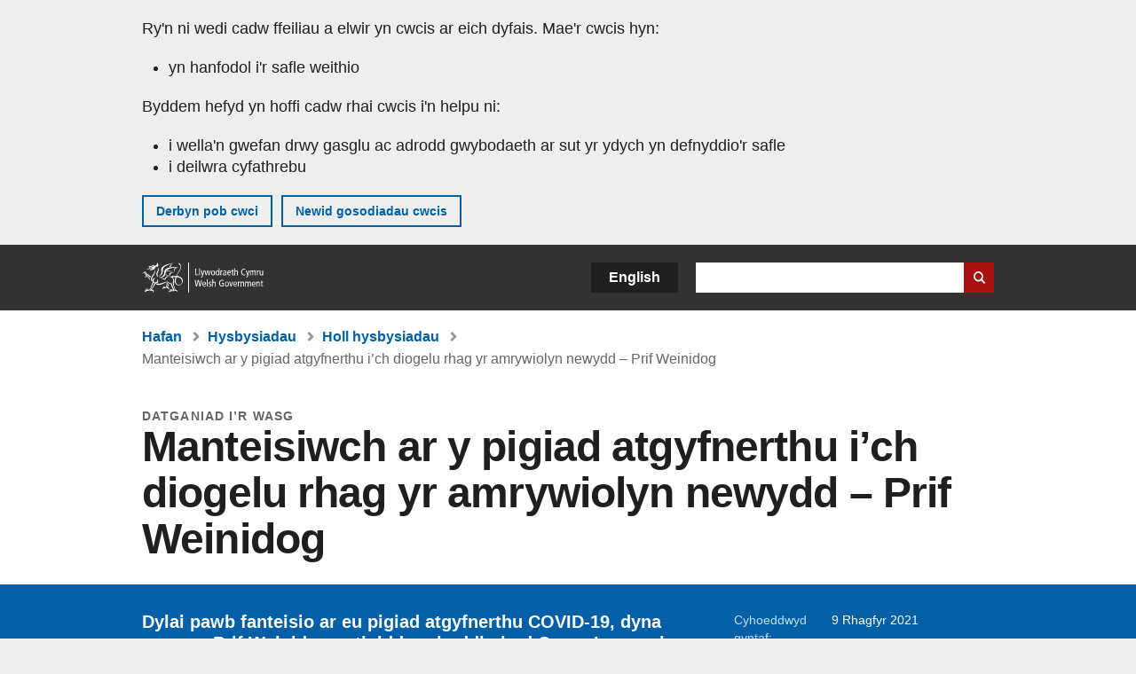

--- FILE ---
content_type: text/html; charset=UTF-8
request_url: https://www.llyw.cymru/manteisiwch-ar-y-pigiad-atgyfnerthu-ich-diogelu-rhag-yr-amrywiolyn-newydd-prif-weinidog
body_size: 7525
content:

<!DOCTYPE html>
<html lang="cy" dir="ltr" prefix="og: https://ogp.me/ns#">
  <head>
          <meta charset="utf-8" />
<script>(function(w,d,s,l,i){w[l]=w[l]||[];w[l].push({'gtm.start':
         new Date().getTime(),event:'gtm.js'});var f=d.getElementsByTagName(s)[0],
         j=d.createElement(s),dl=l!='dataLayer'?'&amp;l='+l:'';j.async=true;j.src=
         'https://www.googletagmanager.com/gtm.js?id='+i+dl;f.parentNode.insertBefore(j,f);
         })(window,document,'script','dataLayer','GTM-MBLNKRW');</script>
<meta name="govwales:taxon_level1" content="Coronavirus (COVID-19),Health and social care" />
<meta name="description" content="Dylai pawb fanteisio ar eu pigiad atgyfnerthu COVID-19, dyna neges y Prif Weinidog wrth iddo rybuddio bod Cymru’n wynebu ton newydd o heintiau o ganlyniad i’r amrywiolyn Omicron." />
<meta property="og:site_name" content="LLYW.CYMRU" />
<meta property="og:type" content="website" />
<meta property="og:url" content="https://www.llyw.cymru/manteisiwch-ar-y-pigiad-atgyfnerthu-ich-diogelu-rhag-yr-amrywiolyn-newydd-prif-weinidog" />
<meta property="og:image" content="https://www.llyw.cymru//themes/custom/govwales/images/content/og-global-1200.png" />
<meta name="twitter:card" content="summary" />
<meta name="twitter:description" content="Dylai pawb fanteisio ar eu pigiad atgyfnerthu COVID-19, dyna neges y Prif Weinidog wrth iddo rybuddio bod Cymru’n wynebu ton newydd o heintiau o ganlyniad i’r amrywiolyn Omicron." />
<meta name="twitter:title" content="Manteisiwch ar y pigiad atgyfnerthu i’ch diogelu rhag yr amrywiolyn newydd – Prif Weinidog | LLYW.CYMRU" />
<meta name="twitter:image" content="https://www.llyw.cymru//themes/custom/govwales/images/content/og-global-120.png" />
<meta name="baggage" content="sentry-trace_id=94edc8deb88e45e1a57fc62f1dd55990,sentry-sample_rand=0.591661,sentry-public_key=00113d51a9464a1cb95a4ce91eeab326,sentry-org_id=448768,sentry-environment=production" />
<meta name="sentry-trace" content="94edc8deb88e45e1a57fc62f1dd55990-40feaf7995b44423" />
<meta name="traceparent" content="" />
<meta name="Generator" content="Drupal 11 (https://www.drupal.org)" />
<meta name="MobileOptimized" content="width" />
<meta name="HandheldFriendly" content="true" />
<meta name="viewport" content="width=device-width, initial-scale=1.0" />
<meta name="facebook-domain-verification" content="9hge9ybtc0tvcze59onnx5r9bqs30n" />
<link rel="alternate" hreflang="en" href="https://www.gov.wales/booster-best-shot-protect-against-new-variant-fm" />
<link rel="alternate" hreflang="cy" href="https://www.llyw.cymru/manteisiwch-ar-y-pigiad-atgyfnerthu-ich-diogelu-rhag-yr-amrywiolyn-newydd-prif-weinidog" />
<link rel="canonical" href="https://www.llyw.cymru/manteisiwch-ar-y-pigiad-atgyfnerthu-ich-diogelu-rhag-yr-amrywiolyn-newydd-prif-weinidog" />
<link rel="shortlink" href="https://www.llyw.cymru/node/44233" />

      <link rel="icon" type="image/ico"  href="/favicon.ico" >
      <link rel="shortcut icon" href="/favicon.ico" type="image/x-icon">
      <link rel="apple-touch-icon-precomposed" sizes="180x180" href="/themes/custom/govwales/favicon/apple-touch-icon-180x180-precomposed.png">
      <link rel="apple-touch-icon-precomposed" sizes="152x152" href="/themes/custom/govwales/favicon/apple-touch-icon-152x152-precomposed.png">
      <link rel="apple-touch-icon-precomposed" sizes="144x144" href="/themes/custom/govwales/favicon/apple-touch-icon-144x144-precomposed.png">
      <link rel="apple-touch-icon-precomposed" sizes="120x120" href="/themes/custom/govwales/favicon/apple-touch-icon-120x120-precomposed.png">
      <link rel="apple-touch-icon-precomposed" sizes="114x114" href="/themes/custom/govwales/favicon/apple-touch-icon-114x114-precomposed.png">
      <link rel="apple-touch-icon-precomposed" sizes="76x76" href="/themes/custom/govwales/favicon/apple-touch-icon-76x76-precomposed.png">
      <link rel="apple-touch-icon-precomposed" sizes="72x72" href="/themes/custom/govwales/favicon/apple-touch-icon-72x72-precomposed.png">
      <link rel="apple-touch-icon-precomposed" href="/themes/custom/govwales/favicon/apple-touch-icon-precomposed.png">
      <link rel="icon" sizes="192x192" href="/themes/custom/govwales/favicon/touch-icon-192.png">
      <link rel="icon" sizes="32x32" href="/themes/custom/govwales/favicon/favicon-32.png">
      <link rel="icon" sizes="48x48" href="/themes/custom/govwales/favicon/favicon-48.png">
      <meta name="msapplication-TileColor" content="#b60404">
      <meta name="msapplication-TileImage" content="/themes/custom/govwales/favicon/ms-icon-144x144.png">
      <title>Manteisiwch ar y pigiad atgyfnerthu i’ch diogelu rhag yr amrywiolyn newydd – Prif Weinidog | LLYW.CYMRU</title>
      <link rel="stylesheet" media="all" href="/sites/default/files/css/css_sfF7vwSBIsISJZ-puQz4r4r5dknoetoP4bz4i7yNdGw.css?delta=0&amp;language=cy&amp;theme=govwales&amp;include=eJxFyUEOgCAMBMAPoX2SKVgrSaWEBY2_14OJ1xn182ITkJpHtgQE_WhB7rIkL1tW6u4WuU3o91uhcmNtXHfQ2kZlm3-ZR6kjWsYua8CNLgdFhjwGnCqR" />
<link rel="stylesheet" media="all" href="/sites/default/files/css/css_7902cxp9Hvy05SjhuqpGJShYFd9wnGu9DbGndrF_GNc.css?delta=1&amp;language=cy&amp;theme=govwales&amp;include=eJxFyUEOgCAMBMAPoX2SKVgrSaWEBY2_14OJ1xn182ITkJpHtgQE_WhB7rIkL1tW6u4WuU3o91uhcmNtXHfQ2kZlm3-ZR6kjWsYua8CNLgdFhjwGnCqR" />

      
      </head>
    <body class="path-node page-node-type-announcement lang-cy">
          <script>document.body.className = ((document.body.className) ? document.body.className + ' js' : 'js');</script>
            <div class="skip-to-main" id="skip-to-main">
      <a href="#wg_main" class="visually-hidden focusable">
        Neidio i'r prif gynnwy
      </a>
    </div>
    <noscript><iframe id="gtm-iframe" title="gtm-iframe" src="https://www.googletagmanager.com/ns.html?id=GTM-MBLNKRW" height="0" width="0" style="display:none!important;visibility:hidden"></iframe></noscript>
      <div class="dialog-off-canvas-main-canvas" data-off-canvas-main-canvas>
    

  <div id="brig-top" >

      
<div role="banner" id="wg_cookie" class="wg_cookie" aria-label="Cwcis ar LLYW.CYMRU">
    <div>
    <div id="block-govwalessharedcookiecontrolblock">
  
    
      
<div id="govwales-shared-cookie-message-container">
  <div id="govwales-shared-cookie-message"  class="container-fluid">
    <p id="cookiesMessageNoJs" class="cookies-banner__description">Mae LLYW.CYMRU yn defnyddio cwcis sy'n hanfodol i'r safle weithio. Defnyddir cwcis nad ydynt yn hanfodol hefyd i deilwra a gwella gwasanaethau. Trwy barhau i ddefnyddio'r safle, rydych yn cytuno ein bod ni'n defnyddio cwcis.</p>
    <a id="cookieOptions" class="cookies-banner__link" href="/help/cwcis">Ynglŷn â chwcis</a>
  </div>
</div>

  </div>

  </div>

</div>
  
  <header id="wg_header" class="wg_header">
        <div class="header" id="header">
    <div class="gw-container">
      <div class="gw-row">
        <div class="gw-col-xs-12">
          <div id="block-govwales-branding">
  
    
      <a href="https://www.llyw.cymru/" title="Llywodraeth Cymru" class="header__logo" id="logo"><span class="visually-hidden">Hafan</span></a><span class="print header__logo_print"><img src="/themes/custom/govwales/images/print/logo.png" alt="Llywodraeth Cymru"></span>
</div>
<div class="language-switcher-language-url" id="block-govwales-languageswitcher" role="navigation" aria-label="Iaith">
      <ul class="links"><li data-drupal-language="en" data-drupal-link-system-path="node/44233" class="en"><a href="https://www.gov.wales/booster-best-shot-protect-against-new-variant-fm" class="language-link" lang="en" role="button" hreflang="en" data-drupal-link-system-path="node/44233">English</a></li><li data-drupal-language="cy" data-drupal-link-system-path="node/44233" class="cy is-active" aria-current="page"><a href="/manteisiwch-ar-y-pigiad-atgyfnerthu-ich-diogelu-rhag-yr-amrywiolyn-newydd-prif-weinidog" class="language-link is-active" lang="cy" role="button" hreflang="cy" data-drupal-link-system-path="node/44233">Cymraeg</a></li></ul>
  </div>

          <div class="views-exposed-form components__form" data-drupal-selector="views-exposed-form-global-keyword-search-search-page" id="block-exposedformglobal-keyword-searchsearch-page" role="search" aria-label="Chwilio LLYW.CYMRU">
            <form action=/chwilio method="get" id="views-exposed-form-global-keyword-search-search-page" accept-charset="UTF-8">
              <div class="js-form-item form-item js-form-type-textfield form-item-globalkeywords js-form-item-globalkeywords">
                <label for="edit-globalkeywords">Chwilio</label>
                <input data-drupal-selector="edit-globalkeywords" type="text" id="edit-globalkeywords" name="globalkeywords" size="30" maxlength="128" class="form-text" />
              </div>
              <div class="form-actions js-form-wrapper form-wrapper">
                <input data-drupal-selector="edit-submit-global-keyword-search" type="submit" id="edit-submit-global-keyword-search" value="Search website" class="button js-form-submit form-submit" />
              </div>
            </form>
          </div>
        </div>
      </div>
    </div>
  </div>

  </header>

      
  
  <main id="wg_main" class="wg_main">
    <div id="main__body" class="main__body">


        <div class="pre-content">
    <div id="block-breadcrumbs">
  
    
      
<nav class="breadcrumb gw-container" aria-label="Dolenni briwsion bara">
  <p class="visually-hidden">Rydych chi yma:</p>
  <ul>
                                                      <li class="first">
                  <a href="/">Hafan</a>
              </li>
                                        <li>
                  <a href="/hysbysiadau">Hysbysiadau</a>
              </li>
                                                      <li class="parent">
                  <a href="/hysbysiadau/chwilio">Holl hysbysiadau</a>
              </li>
                                                      <li class="last">
                  Manteisiwch ar y pigiad atgyfnerthu i’ch diogelu rhag yr amrywiolyn newydd – Prif Weinidog
              </li>
      </ul>
</nav>
<div id="content"></div>

  </div>
<div data-drupal-messages-fallback class="hidden"></div>

  </div>

  



  
  

  

  
      <div class="region-content">
      <div id="block-logoblock">
  
    
      
  </div>
<div id="block-govwales-content">
  
    
      

<article class="announcement-item">
  

        
      <header class="page-header page-header--no-border gw-container">
          <div class="page-header__type">
            <div>Datganiad i’r wasg</div>
      </div>
              <h1 class="page-header__title page-header__title--has-type"><span><span>Manteisiwch ar y pigiad atgyfnerthu i’ch diogelu rhag yr amrywiolyn newydd – Prif Weinidog</span></span>
</h1>
      </header>

    
  
  <section class="page-content mb-40">

    

    
<div id="hero-block" class="gov">
  <div class="gw-container">
    <div class="gw-row">
      <div class="gw-col-xs-12 gw-col-md-8">
        <div class="hero-block__summary">
          
            <div><p>Dylai pawb fanteisio ar eu pigiad atgyfnerthu COVID-19, dyna neges y Prif Weinidog wrth iddo rybuddio bod Cymru’n wynebu ton newydd o heintiau o ganlyniad i’r amrywiolyn Omicron.</p>
</div>
      
        </div>
      </div>
      <div class="gw-col-xs-12 gw-col-md-4">
        <div class="header-meta">
          
<div class="gw-row first-published">
  <div class="gw-col-xs-5 label">Cyhoeddwyd gyntaf:</div>
  <div class="gw-col-xs-7 item">9 Rhagfyr 2021</div>
</div>
  <div class="gw-row last-updated">
    <div class="gw-col-xs-5 label">Diweddarwyd ddiwethaf:</div>
    <div class="gw-col-xs-7 item">
  <span><time datetime="2021-12-09T22:00:00Z">9 Rhagfyr 2021</time>
</span>
</div>
  </div>
        </div>
      </div>
    </div>
  </div>
</div>

        <div class="gw-container announcement-item__body">
      <div class="gw-row">

        
                <div class="gw-col-xs-12 gw-col-md-4 gw-col-sm-12 hidden hidden--md">
                                <div  class="block-share-top clearfix">
      <h2>Rhannu'r dudalen hon</h2>
    <ul class="block-share-list active">
          <li><a href="https://x.com/intent/tweet?url=https%3A//www.llyw.cymru/manteisiwch-ar-y-pigiad-atgyfnerthu-ich-diogelu-rhag-yr-amrywiolyn-newydd-prif-weinidog" class="twitter"><span class="vo_hidden">Rhannwch y dudalen hon ar </span>X</a></li>
          <li><a href="https://www.facebook.com/sharer/sharer.php?u=https%3A//www.llyw.cymru/manteisiwch-ar-y-pigiad-atgyfnerthu-ich-diogelu-rhag-yr-amrywiolyn-newydd-prif-weinidog" class="facebook"><span class="vo_hidden">Rhannwch y dudalen hon ar </span>Facebook</a></li>
          <li><a href="mailto:?body=https%3A//www.llyw.cymru/manteisiwch-ar-y-pigiad-atgyfnerthu-ich-diogelu-rhag-yr-amrywiolyn-newydd-prif-weinidog&amp;subject=Rhannwyd%20o%20llyw.cymru" class="email"><span class="vo_hidden">Rhannwch y dudalen hon ar </span>E-bost</a></li>
      </ul>
  </div>

        </div>

                <div class="gw-col-xs-12 gw-col-md-8 gw-col-sm-12">
                                    <div class="announcement-item__article" id="announcement-item__article">
                
      <div>
              <div>  <div class="paragraph paragraph--type--content paragraph--view-mode--default">
          
            <div><p>Mae mwy na miliwn o bobl eisoes wedi cael eu pigiad atgyfnerthu yng Nghymru, ond mae’r rhaglen yn cael ei chyflymu’n dilyn ymddangosiad yr amrywiolyn hwn sy’n lledaenu’n gyflym.</p>

<p>Yn ei gynhadledd i’r wasg yn dilyn yr adolygiad 21 diwrnod, sydd i’w gynnal ddydd Gwener (10 Rhagfyr), bydd y Prif Weinidog yn dweud er mai dim ond llond llaw o achosion sydd wedi’u cadarnhau yng Nghymru hyd yma, bod angen inni fod yn barod i weld achosion yn cynyddu’n gyflym iawn.</p>

<p>Cafodd yr achosion cyntaf o omicron eu darganfod yn Ne Affrica ychydig dros bythefnos yn ôl. Mae wedi lledaenu’n gyflym ar draws y byd, gan gynnwys i’r Deyrnas Unedig. Nawr mae’r amrywiolyn yn lledaenu yn y gymuned mewn sawl ardal yn Lloegr ac yn yr Alban.</p>

<p>Dywedodd y Prif Weinidog Mark Drakeford:</p>

<blockquote>
<p>Mae ymddangosiad yr amrywiolyn omicron yn ddatblygiad arall sy’n peri pryder i ni yn y pandemig hwn. Rydym yn bryderus am y cyflymder y mae’n lledaenu a’r potensial y gallai heintio niferoedd mawr o bobl.&nbsp;</p>

<p>Rydym yn rhoi’r pigiadau atgyfnerthu’n gyflymach mewn ymateb i’r amrywiolyn newydd. Rydym yn cynyddu nifer y clinigau ac yn ymestyn yr oriau agor.</p>

<p>Mae pob dos o’r brechlyn a roddir i rywun yn fuddugoliaeth fach yn erbyn y feirws – felly gwnewch yn siŵr eich bod yn blaenoriaethu cael eich brechlyn neu’ch pigiad atgyfnerthu.</p>

<p>Dyma’r anrheg Nadolig gorau y gallwch chi ei roi i chi eich hun a’ch teulu eleni.</p>
</blockquote>

<p>Mae sawl peth arall y gall pobl ei wneud i helpu i amddiffyn eu hunain rhag coronafeirws, gan gynnwys yr amrywiolyn omicron newydd.</p>

<p>Bydd y Prif Weinidog yn gofyn i bobl gymryd profion llif unffordd cyn mynd allan a gwisgo gorchuddion wyneb ym mhob lleoliad cyhoeddus o dan do i helpu i ddiogelu pobl yn y cyfnod cyn y Nadolig.</p>

<p>Bydd Cymru’n aros ar lefel rhybudd sero ar ôl yr adolygiad diweddaraf o’r rheoliadau COVID. Fodd bynnag, o ganlyniad i ledaeniad yr amrywiolyn omicron, mae Llywodraeth Cymru’n cynghori’n gryf y dylai pobl wneud y canlynol:</p>

<ul>
	<li>Gwneud prawf llif unffordd cyn mynd allan – i barti Nadolig; i siopa Nadolig; i ymweld â ffrindiau neu deulu; i unrhyw le prysur neu cyn teithio.</li>
	<li>Aros adref os yw’r prawf yn bositif. Dylech drefnu prawf PCR a hunanynysu.</li>
	<li>Pobl i wisgo gorchuddion wyneb mewn tafarndai a bwytai, pan nad ydynt yn bwyta nac yn yfed. Rhaid i bawb wisgo gorchuddion wyneb yn y rhan fwyaf o fannau cyhoeddus dan do eraill, yn unol â'r gyfraith, gan gynnwys mewn sinemâu a theatrau.</li>
</ul>

<p>Ychwanegodd y Prif Weinidog:</p>

<blockquote>
<p>Doedd dim un ohonom eisiau clywed y newyddion am yr amrywiolyn newydd hwn. Ar ôl bron i ddwy flynedd o bandemig, roeddem wedi gobeithio y byddem yn gallu rhoi’r coronafeirws y tu ôl i ni y Nadolig hwn.</p>

<p>Ond rydym wedi wynebu sawl her yn ystod y pandemig. Ac rydym wedi dysgu gwersi bob tro. Nid yw hyn yn golygu ein bod yn mynd yn ôl i’r dechrau.</p>

<p>Gwnewch bopeth y gallwch i’ch diogelu eich hun a’ch anwyliaid. Dilynwch y cyngor a’r holl fesurau sydd wedi ein cadw’n ddiogel yn ystod y ddwy flynedd ddiwethaf. Gadewch inni gadw’n ddiogel ac yn iach y Nadolig hwn.</p>
</blockquote></div>
      
      </div>
</div>
          </div>
  
              </div>
                              </div>

                <div class="gw-col-xs-12 gw-col-md-4 gw-col-sm-12">
          <div class="visible visible--md">
                                      <div  class="block-share-top clearfix">
      <h2>Rhannu'r dudalen hon</h2>
    <ul class="block-share-list active">
          <li><a href="https://x.com/intent/tweet?url=https%3A//www.llyw.cymru/manteisiwch-ar-y-pigiad-atgyfnerthu-ich-diogelu-rhag-yr-amrywiolyn-newydd-prif-weinidog" class="twitter"><span class="vo_hidden">Rhannwch y dudalen hon ar </span>X</a></li>
          <li><a href="https://www.facebook.com/sharer/sharer.php?u=https%3A//www.llyw.cymru/manteisiwch-ar-y-pigiad-atgyfnerthu-ich-diogelu-rhag-yr-amrywiolyn-newydd-prif-weinidog" class="facebook"><span class="vo_hidden">Rhannwch y dudalen hon ar </span>Facebook</a></li>
          <li><a href="mailto:?body=https%3A//www.llyw.cymru/manteisiwch-ar-y-pigiad-atgyfnerthu-ich-diogelu-rhag-yr-amrywiolyn-newydd-prif-weinidog&amp;subject=Rhannwyd%20o%20llyw.cymru" class="email"><span class="vo_hidden">Rhannwch y dudalen hon ar </span>E-bost</a></li>
      </ul>
  </div>

          </div>
                  </div>
      </div>
    </div>

        <div class="gw-container">
      <div class="gw-row">
        <div class="gw-col-xs-12 gw-col-md-8">
          

  <div class="footer-meta">
    <div class="footer-meta__basic">
      <div class="gw-row">
        <div class="gw-col-xs-12 gw-col-md-6">
          <h2 class="footer__fp">Cyhoeddwyd gyntaf</h2>
          <span>9 Rhagfyr 2021</span>
        </div>
        <div class="gw-col-xs-12 gw-col-md-6">
                      <h2 class="footer__lp">Diweddarwyd ddiwethaf</h2>
            <span>
  <span><time datetime="2021-12-09T22:00:00Z">9 Rhagfyr 2021</time>
</span>
</span>
                              </div>
      </div>
    </div>
  </div>
        </div>
      </div>
    </div>

  </section>
</article>

  </div>

  </div>


  
  

  

  


    </div>
  </main>

        <div class="pre_sharebar" id="presharebar">
    <div class="pre_sharebar__components gw-container">
      
    </div>
  </div>

  
      <div role="banner" id="wg_pagefeedback" class="wg_pagefeedback" aria-label="Adrodd am unrhyw beth sy'n bod gyda'r dudalen hon">
        <div>
    <div id="block-pagefeedbackblock">
  
    
      <div  class="gw-container">
  <a href="mailto:digidol@llyw.cymru?url=https%3A//www.llyw.cymru/manteisiwch-ar-y-pigiad-atgyfnerthu-ich-diogelu-rhag-yr-amrywiolyn-newydd-prif-weinidog&amp;subject=Adrodd%20am%20/manteisiwch-ar-y-pigiad-atgyfnerthu-ich-diogelu-rhag-yr-amrywiolyn-newydd-prif-weinidog&amp;body=URL%20y%20dudalen%3A%20https%3A//www.llyw.cymru/manteisiwch-ar-y-pigiad-atgyfnerthu-ich-diogelu-rhag-yr-amrywiolyn-newydd-prif-weinidog%0ATeitl%20y%20dudalen%3A%20Manteisiwch%20ar%20y%20pigiad%20atgyfnerthu%20i%E2%80%99ch%20diogelu%20rhag%20yr%20amrywiolyn%20newydd%20%E2%80%93%20Prif%20Weinidog%0AEich%20adroddiad%3A%0A" id="page-feedback-link">Adrodd am unrhyw beth sy'n bod gyda'r dudalen hon</a>
</div>

  </div>

  </div>

    </div>
  
      
<div class="sharebar" id="sharebar" role="complementary" aria-label="Rhannu'r dudalen hon">
  <div class="sharebar__components gw-container">
        <div class="main__sharebar">
      <div  class="block-share">
      <h2>Rhannu'r dudalen hon</h2>
    <ul class="block-share-list active" id="sharePageLinks">
          <li><a href="https://x.com/intent/tweet?url=https%3A//www.llyw.cymru/manteisiwch-ar-y-pigiad-atgyfnerthu-ich-diogelu-rhag-yr-amrywiolyn-newydd-prif-weinidog" class="twitter"><span class="vo_hidden">Rhannwch y dudalen hon ar </span>X</a></li>
          <li><a href="https://www.facebook.com/sharer/sharer.php?u=https%3A//www.llyw.cymru/manteisiwch-ar-y-pigiad-atgyfnerthu-ich-diogelu-rhag-yr-amrywiolyn-newydd-prif-weinidog" class="facebook"><span class="vo_hidden">Rhannwch y dudalen hon ar </span>Facebook</a></li>
          <li><a href="mailto:?body=https%3A//www.llyw.cymru/manteisiwch-ar-y-pigiad-atgyfnerthu-ich-diogelu-rhag-yr-amrywiolyn-newydd-prif-weinidog&amp;subject=Rhannwyd%20o%20llyw.cymru" class="email"><span class="vo_hidden">Rhannwch y dudalen hon ar </span>E-bost</a></li>
      </ul>
  </div>

    <div id="sharebar__backtotop" class="btn--outlined btn--arrow-up">
    <a role="button" href="#brig-top">Nôl i dop y dudalen</a>
  </div>
</div>

    </div>
</div>

  
      
  <footer class="footer" id="footer">
    <div class="footer__components gw-container">
            <nav  id="block-footer" aria-label="Cysylltiadau Troedynnau">
  
  

        
              <ul class="menu clearfix">
              <li class="menu__item">
        <a href="/cysylltu-ni" aria-label="Cysylltu â ni Llywodraeth Cymru a&#039;n prif wasanaethau" data-drupal-link-system-path="node/19808">Cysylltu â ni</a>
              </li>
          <li class="menu__item">
        <a href="/datganiad-hygyrchedd-llywcymru" aria-label="Datganiad hygyrchedd LLYW.CYMRU" data-drupal-link-system-path="node/17">Hygyrchedd</a>
              </li>
          <li class="menu__item">
        <a href="/datganiad-hawlfraint" aria-label="Datganiad hawlfraint LLYW.CYMRU" data-drupal-link-system-path="node/15">Datganiad hawlfraint</a>
              </li>
          <li class="menu__item">
        <a href="/help/cwcis" aria-label="Cwcis ar LLYW.CYMRU" data-drupal-link-system-path="help/cookies">Cwcis</a>
              </li>
          <li class="menu__item">
        <a href="/help/polisi-preifatrwydd-wefan" aria-label="Hysbysiad preifatrwydd gwefan" data-drupal-link-system-path="node/16">Preifatrwydd</a>
              </li>
          <li class="menu__item">
        <a href="/telerau-ac-amodau" aria-label="Telerau ac amodau LLYW.CYMRU" data-drupal-link-system-path="node/19">Telerau ac amodau</a>
              </li>
          <li class="menu__item">
        <a href="/datganiad-caethwasiaeth-fodern-llywodraeth-cymru" aria-label="Datganiad Caethwasiaeth Fodern Llywodraeth Cymru" data-drupal-link-system-path="node/56662">Datganiad caethwasiaeth fodern</a>
              </li>
          <li class="menu__item">
        <a href="/ieithoedd-amgen" aria-label="Ieithoedd amgen ar LLYW.CYMRU" data-drupal-link-system-path="node/34131">Ieithoedd amgen</a>
              </li>
        </ul>
  


  </nav>

        </div>
    <div class="footer_logo gw-container" id="footer_logo">
      <a href="https://www.llyw.cymru/" class="footer__logo" id="footerlogo"><span class="visually-hidden">Hafan</span></a>
    </div>
  </footer>



  
  </div>

  </div>

    
          <script type="application/json" data-drupal-selector="drupal-settings-json">{"path":{"baseUrl":"\/","pathPrefix":"","currentPath":"node\/44233","currentPathIsAdmin":false,"isFront":false,"currentLanguage":"cy"},"pluralDelimiter":"\u0003","suppressDeprecationErrors":true,"cookieControl":{"apiKey":"f8563f4f829c21ec822867d963b5ca91d31d6df7","necessaryCookies":["CookieControl","cookie_message"],"settingsCookies":["WG-path*","Drupal.*","pa*","History.store","remember_checked_on","boxNum*","WG-global*"],"usageCookies":["JSESSIONID","_ga*","_gid*","_gat*","__cfduid*","IDSYNC","fm-websync-*"],"communicationsCookies":["auth_token","csrf_same_site*","dnt","eu_cn","guest_id","kdt","lang","muc","remember_checked_on","rweb_optin","tfw_exp","twid","vwo*","fb*","gcl*","cb*","d_id","ei_client_id","europe","ga_*","tbp-*","trd_*","tuuid*","ufc*","OptanonConsentnt","__utmzzses","_mkto_trk","vis_opt*","KRTBCOOKIE_10","PUBMDCID","PugT","__adroll*","_ar*","__consent","adrl","c","cookieJartestCookie","i","obuid","t_gid","tluid","APID*","B","CM*","syndication_guest_id","personalization_id","APISID","CONSENT","HSID","NID","c_user","datr","fr","sb","spin","xs","anj","uuid*","AID","ANID","SID","_twitter*","ads_prefs","GPS","PREF","IDE","VISITOR_INFO1_LIVE","YSC"],"cookiesLink":"https:\/\/www.llyw.cymru\/help\/cwcis","siteName":"LLYW.CYMRU","settingsAcceptanceMessage":"Gall gwasanaethau llywodraeth osod cwcis ychwanegol, ac os felly, bydd ganddynt bolisi a baner cwcis ar wah\u00e2n.","bannerAcceptanceMessage":"Gall gwasanaethau llywodraeth osod cwcis ychwanegol, ac os felly, bydd ganddynt bolisi a baner cwcis ar wah\u00e2n. Gallwch \u003Ca href=\u0022https:\/\/www.llyw.cymru\/help\/cwcis\u0022\u003Enewid eich gosodiadau cwci\u003C\/a\u003E ar unrhyw bryd.","privacyPolicy":"\/manylion-am-gwcis-ar-llywcymru"},"raven":{"options":{"dsn":"https:\/\/00113d51a9464a1cb95a4ce91eeab326@o448768.ingest.sentry.io\/5430655","environment":"production","integrations":[],"autoSessionTracking":null,"sendClientReports":null,"ignoreErrors":["fbq is not defined","Can\u0027t find variable: fbq","Non-Error promise rejection captured","Cannot read properties of undefined (reading \u0027callbacks\u0027)","TypeError deliverError(\u003Canonymous\u003E)","Can\u0027t find variable: _AutofillCallbackHandler"]},"showReportDialog":null,"browserTracingOptions":{"enableInp":null}},"user":{"uid":0,"permissionsHash":"51b51d4428754d088fe07fc07e440afcf4e318f3ae2258929f2290ec7209f3b4"}}</script>
<script src="/core/assets/vendor/jquery/jquery.min.js?v=4.0.0-rc.1"></script>
<script src="/sites/default/files/js/js_qogJiNNnKQ_iVZ_uJnsLZXutSyRffchxqqNqCKUyvrw.js?scope=footer&amp;delta=1&amp;language=cy&amp;theme=govwales&amp;include=eJxLzy8rT8xJLdZPz8lPSszJKtZJh4rEF2ckFqWmxCfn52dnpgKpvJKi_Bx9VC6S6swSsGhaZrp-UWJZap4OmISwAUe2KO0"></script>

        <div id="detect__breakpoint">
      <div class="breakpoint device-xs"></div>
      <div class="breakpoint device-sm"></div>
      <div class="breakpoint device-md"></div>
      <div class="breakpoint device-lg"></div>
    </div>
  </body>
</html>
